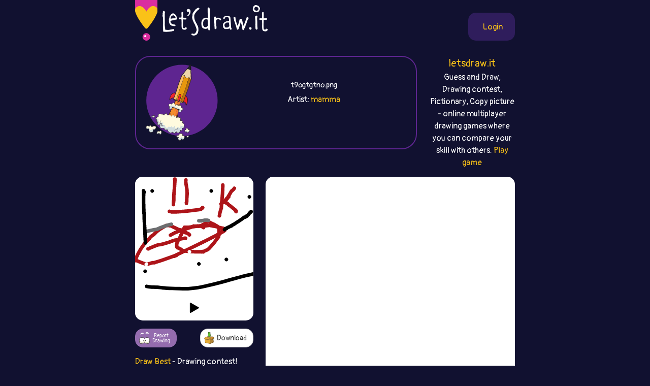

--- FILE ---
content_type: text/html;charset=UTF-8
request_url: https://best.letsdraw.it/drawing/t9ogtgtno/General_ham
body_size: 12759
content:
<!DOCTYPE html>
<html xmlns="http://www.w3.org/1999/xhtml" lang="en"><head id="j_idt4">
        <meta charset="UTF-8" />
<!-- Google Tag Manager -->
<script>
//<![CDATA[
    (function(w,d,s,l,i){w[l]=w[l]||[];w[l].push({'gtm.start':
new Date().getTime(),event:'gtm.js'});var f=d.getElementsByTagName(s)[0],
j=d.createElement(s),dl=l!='dataLayer'?'&l='+l:'';j.async=true;j.src=
'https://www.googletagmanager.com/gtm.js?id='+i+dl;f.parentNode.insertBefore(j,f);
})(window,document,'script','dataLayer','GTM-54726S2');

function gaTrack(category, action, label) {
    dataLayer.push({'event': 'GAEvent', 'eventCategory': category, 'eventAction': action, 'eventLabel': label, 'eventValue': '1'});
}
//]]>
</script>
<!-- End Google Tag Manager -->  
        <meta name="viewport" content="width=device-width, initial-scale=1" />
        <link rel="apple-touch-icon" sizes="180x180" href="/apple-touch-icon.png" />
        <link rel="icon" type="image/png" sizes="32x32" href="/favicon-32x32.png" />
        <link rel="icon" type="image/png" sizes="16x16" href="/favicon-16x16.png" />
        <link rel="manifest" href="/site.webmanifest" />
        <link rel="mask-icon" href="/safari-pinned-tab.svg" color="#d82e9f" />
        <meta name="msapplication-TileColor" content="#2b5797" />
        <meta name="theme-color" content="#ffffff" />
        <meta property="og:image" content="http://best.letsdraw.it/drawing/t9ogtgtno.png" />
        <meta property="twitter:image" content="http://best.letsdraw.it/drawing/t9ogtgtno.png" />        

        
        <link href="https://cdn.jsdelivr.net/npm/bootstrap@5.0.0-beta2/dist/css/bootstrap.min.css" rel="stylesheet" integrity="sha384-BmbxuPwQa2lc/FVzBcNJ7UAyJxM6wuqIj61tLrc4wSX0szH/Ev+nYRRuWlolflfl" crossorigin="anonymous" />
        <link type="text/css" rel="stylesheet" href="/resources/dist-styles.css?v=3h1ofp8" />   
        <link type="text/css" rel="stylesheet" href="/resources/dist-scripts.css?v=3h1ofp8" />

        <!--facebook-->
        <meta property="og:title" content=" (General) - Draw Best (drawing game) / LetsDrawIt" />
        <meta property="og:type" content="website" />
        <meta property="og:site_name" content="LetsDraw.it" />
        <meta property="og:url" content="http://best.letsdraw.it/drawing/t9ogtgtno/General_ham" />
        <meta property="og:description" content=" (General) Drawing contest! Multiplayer online drawing game. Players choose the word and then draw it and rate the others. Player with the best picture wins!" />

        <!--twitter-->
        <meta name="twitter:title" content=" (General) - Draw Best (drawing game) / LetsDrawIt" />
        <meta name="twitter:card" content="summary" />
        <meta name="twitter:site" content="LetsDraw.it" />
        <meta name="twitter:url" content="http://best.letsdraw.it/drawing/t9ogtgtno/General_ham" />
        <meta name="twitter:description" content=" (General) Drawing contest! Multiplayer online drawing game. Players choose the word and then draw it and rate the others. Player with the best picture wins!" />

        <meta name="description" content=" (General) Drawing contest! Multiplayer online drawing game. Players choose the word and then draw it and rate the others. Player with the best picture wins!" />
        <title> (General) - Draw Best (drawing game) / LetsDrawIt</title>

        <link rel="canonical" href="https://best.letsdraw.it/drawing/t9ogtgtno/General_ham" />

        <meta name="robots" content="noindex,follow" />
        <script async="async" src="https://pagead2.googlesyndication.com/pagead/js/adsbygoogle.js?client=ca-pub-2499166985342374" crossorigin="anonymous"></script></head><body>

    <!-- Google Tag Manager (noscript) -->
    <noscript><iframe src="https://www.googletagmanager.com/ns.html?id=GTM-54726S2" height="0" width="0" style="display:none;visibility:hidden"></iframe></noscript>
    <!-- End Google Tag Manager (noscript) -->

    <script>
        // <![CDATA[
        // AdBlockCheck v0.1
        !function(e,t){"function"==typeof define&&define.amd?define(t):"object"==typeof exports?module.exports=t:e.adblock=t()}(this,function(){"use strict";var e={},t=function(){var e=document.createElement("div");return e.id="adcontent",document.body.appendChild(e),e};return e.check=function(e,n){var o=t();setTimeout(function(){var t=0===o.offsetLeft&&0===o.offsetTop;e(t)},n||1e3)},e});
        // ]]>
    </script>
            <div class="layout">
                <div class="layout__center">
                    <main>
<form id="j_idt22" name="j_idt22" method="post" action="/drawing.xhtml" enctype="application/x-www-form-urlencoded">
<input type="hidden" name="j_idt22" value="j_idt22" />

        <nav class="nav">
            <a class="nav__logo" href="https://letsdraw.it/">
                <img src="/resources/images/logo.svg" alt="LetsDraw.It logo" />
                <img class="brand" src="/resources/images/letsdrawit.png" alt="LetsDraw.It brand" />
            </a>   

            <div class="nav__buttons">
                    <span id="login">
                        <a class="login" href="#profile">
                            <span>Login</span>
                        </a>
                    </span>
            </div>
        </nav><input type="hidden" name="javax.faces.ViewState" id="j_id1:javax.faces.ViewState:0" value="-3651526317890592384:3183090688358366224" autocomplete="off" />
</form> 

        <div class="row">
            <div class="col-md-9">
                <div class="box box-best">
                    <div class="box__img d-none d-sm-block">
                        <img src="/resources/images/best.svg" alt="best" />
                    </div>
                    <div class="box__content">
                            <h1>
                                <a href="/">
                                    
                                </a>
                                <small>t9ogtgtno.png</small>
                            </h1>
                        <p>
                                Artist: <a href="https://letsdraw.it/p/gosknk598/mamma/best">mamma</a>
                        </p>
                    </div>
                </div>
            </div>
            <div class="col-md-3 text-center d-none d-md-block">
                <p class="lead mb-0">
                    <a href="https://letsdraw.it/">letsdraw.it</a>
                </p>
                <p>
                    Guess and Draw, Drawing contest, Pictionary, Copy picture - online multiplayer drawing games where you can compare your skill with others.
                    <a href="/">Play game</a>
                </p>
            </div>
        </div>

        <script>
            const svgPlayerReducerState = {
                drawingDataInfo: {"canvasHeight":400,"canvasWidth":400,"hash":"t9ogtgtno","sketchActionList":[{"actionTypeId":1,"msEnd":5351,"msStart":4835,"sketchPathData":{"no":0,"pathData":"M232,172c0.000,0.000 -3.000,-2.000 -3,-2","strokeColor":"#AD1419","strokeWidth":12,"totalLength":3.605551242828369}},{"actionTypeId":1,"msEnd":5867,"msStart":5352,"sketchPathData":{"no":0,"pathData":"M229,170c-1.152,-0.989 -2.533,-2.461 -4,-3c-1.467,-0.539 -3.020,-0.144 -4,0c-0.980,0.144 -1.387,0.039 -2,0c-0.613,-0.039 -1.430,-0.010 -2,0c-0.570,0.010 -0.892,0.003 -1,0c-0.108,-0.003 -0.003,-0.002 0,0c0.003,0.002 -0.095,0.006 0,0c0.095,-0.006 0.384,-0.022 0,0c-0.384,0.022 -1.439,0.083 -2,0c-0.561,-0.083 -0.626,-0.309 -3,0c-2.374,0.309 -7.057,1.153 -13,2c-5.943,0.847 -13.148,1.695 -18,2c-4.852,0.305 -7.352,0.066 -9,0c-1.648,-0.066 -2.444,0.041 -3,0c-0.556,-0.041 -0.873,-0.230 -1,0c-0.127,0.230 -0.063,0.879 0,1c0.063,0.121 0.126,-0.286 0,0c-0.126,0.286 -0.440,1.265 -1,2c-0.560,0.735 -1.365,1.226 -2,2c-0.635,0.774 -1.101,1.831 -2,4c-0.899,2.169 -2.230,5.449 -3,7c-0.770,1.551 -0.980,1.374 -1,2c-0.020,0.626 0.149,2.054 0,3c-0.149,0.946 -0.617,1.408 -1,2c-0.383,0.592 -0.681,1.312 -1,2c-0.319,0.688 -0.660,1.344 -1,2","strokeColor":"#AD1419","strokeWidth":12,"totalLength":94.51148986816406}},{"actionTypeId":1,"msEnd":6435,"msStart":5918,"sketchPathData":{"no":1,"pathData":"M155,198c-2.194,4.736 -1.180,3.074 -1,3c0.180,-0.074 -0.474,1.438 -2,4c-1.526,2.562 -3.926,6.174 -5,8c-1.074,1.826 -0.824,1.866 -1,2c-0.176,0.134 -0.779,0.361 -1,1c-0.221,0.639 -0.061,1.689 0,2c0.061,0.311 0.024,-0.116 0,0c-0.024,0.116 -0.035,0.776 0,1c0.035,0.224 0.115,0.012 0,0c-0.115,-0.012 -0.425,0.176 -1,1c-0.575,0.824 -1.416,2.284 -2,4c-0.584,1.716 -0.910,3.687 -1,6c-0.090,2.313 0.058,4.969 0,6c-0.058,1.031 -0.321,0.436 0,1c0.321,0.564 1.227,2.286 2,3c0.773,0.714 1.415,0.419 3,1c1.585,0.581 4.113,2.036 6,3c1.887,0.964 3.132,1.435 4,2c0.868,0.565 1.359,1.223 2,2c0.641,0.777 1.431,1.674 2,2c0.569,0.326 0.916,0.080 1,0c0.084,-0.080 -0.096,0.007 0,0c0.096,-0.007 0.467,-0.107 1,0c0.533,0.107 1.229,0.421 5,1c3.771,0.579 10.618,1.423 18,2c7.382,0.577 15.298,0.887 21,1c5.702,0.113 9.189,0.031 12,0c2.811,-0.031 4.946,-0.009 6,0c1.054,0.009 1.027,0.004 1,0","strokeColor":"#AD1419","strokeWidth":12,"totalLength":133.61720275878906}},{"actionTypeId":1,"msEnd":6906,"msStart":6385,"sketchPathData":{"no":2,"pathData":"M225,254c10.718,0.682 5.012,0.387 3,0c-2.012,-0.387 -0.332,-0.866 1,-1c1.332,-0.134 2.315,0.076 3,0c0.685,-0.076 1.071,-0.437 2,-1c0.929,-0.563 2.402,-1.329 4,-2c1.598,-0.671 3.323,-1.248 5,-2c1.677,-0.752 3.306,-1.678 5,-3c1.694,-1.322 3.453,-3.040 7,-7c3.547,-3.960 8.883,-10.162 12,-14c3.117,-3.838 4.016,-5.312 6,-8c1.984,-2.688 5.054,-6.591 7,-9c1.946,-2.409 2.770,-3.323 3,-4c0.230,-0.677 -0.134,-1.116 0,-2c0.134,-0.884 0.764,-2.215 1,-3c0.236,-0.785 0.077,-1.026 0,-2c-0.077,-0.974 -0.073,-2.682 0,-6c0.073,-3.318 0.216,-8.247 0,-11c-0.216,-2.753 -0.792,-3.330 -1,-4c-0.208,-0.670 -0.048,-1.434 0,-2c0.048,-0.566 -0.017,-0.933 0,-1c0.017,-0.067 0.117,0.167 0,0c-0.117,-0.167 -0.449,-0.736 -1,-1c-0.551,-0.264 -1.319,-0.222 -2,-1c-0.681,-0.778 -1.273,-2.377 -2,-3c-0.727,-0.623 -1.588,-0.272 -3,-1c-1.412,-0.728 -3.375,-2.536 -6,-4c-2.625,-1.464 -5.913,-2.586 -9,-4c-3.087,-1.414 -5.972,-3.121 -8,-4c-2.028,-0.879 -3.200,-0.929 -4,-1c-0.800,-0.071 -1.229,-0.163 -2,0c-0.771,0.163 -1.886,0.582 -3,1","strokeColor":"#AD1419","strokeWidth":12,"totalLength":165.9842987060547}},{"actionTypeId":1,"msEnd":7371,"msStart":6908,"sketchPathData":{"no":3,"pathData":"M243,154c-1.510,0.177 -0.786,0.621 -1,1c-0.214,0.379 -1.365,0.693 -2,1c-0.635,0.307 -0.752,0.607 -1,1c-0.248,0.393 -0.625,0.878 -1,1c-0.375,0.122 -0.747,-0.121 -1,0c-0.253,0.121 -0.386,0.606 -1,1c-0.614,0.394 -1.709,0.698 -2,1c-0.291,0.302 0.223,0.603 0,1c-0.223,0.397 -1.184,0.891 -2,1c-0.816,0.109 -1.487,-0.167 -2,0c-0.513,0.167 -0.869,0.777 -1,1c-0.131,0.223 -0.038,0.059 0,0c0.038,-0.059 0.021,-0.013 0,0c-0.021,0.013 -0.047,-0.007 0,0c0.047,0.007 0.167,0.039 0,0c-0.167,-0.039 -0.622,-0.150 -1,0c-0.378,0.150 -0.678,0.562 -1,1c-0.322,0.438 -0.664,0.902 -1,1c-0.336,0.098 -0.664,-0.170 -1,0c-0.336,0.170 -0.678,0.778 -1,1c-0.322,0.222 -0.622,0.060 -1,0c-0.378,-0.060 -0.832,-0.016 -1,0c-0.168,0.016 -0.048,0.005 0,0c0.048,-0.005 0.024,-0.002 0,0","strokeColor":"#AD1419","strokeWidth":12,"totalLength":27.498289108276367}},{"actionTypeId":1,"msEnd":10666,"msStart":10160,"sketchPathData":{"no":5,"pathData":"M184,197c0.241,-0.334 0.482,-0.668 0,-1c-0.482,-0.332 -1.686,-0.662 -2,-1c-0.314,-0.338 0.262,-0.683 0,-1c-0.262,-0.317 -1.361,-0.606 -2,-1c-0.639,-0.394 -0.818,-0.893 -1,-1c-0.182,-0.107 -0.367,0.178 -1,0c-0.633,-0.178 -1.714,-0.818 -2,-1c-0.286,-0.182 0.222,0.096 0,0c-0.222,-0.096 -1.175,-0.564 -2,-1c-0.825,-0.436 -1.521,-0.839 -2,-1c-0.479,-0.161 -0.739,-0.081 -1,0","strokeColor":"#AD1419","strokeWidth":12,"totalLength":17.263965606689453}},{"actionTypeId":1,"msEnd":11185,"msStart":10667,"sketchPathData":{"no":5,"pathData":"M171,189c-2.209,-1.249 -1.231,-0.372 -1,0c0.231,0.372 -0.285,0.240 -1,0c-0.715,-0.240 -1.631,-0.586 -2,-1c-0.369,-0.414 -0.193,-0.896 0,-1c0.193,-0.104 0.403,0.168 0,0c-0.403,-0.168 -1.417,-0.777 -2,-1c-0.583,-0.223 -0.734,-0.060 -1,0c-0.266,0.060 -0.646,0.016 -1,0c-0.354,-0.016 -0.683,-0.004 -1,0c-0.317,0.004 -0.623,-0.002 -1,0c-0.377,0.002 -0.823,0.010 -1,0c-0.177,-0.010 -0.083,-0.039 0,0c0.083,0.039 0.156,0.146 0,0c-0.156,-0.146 -0.539,-0.545 -1,-1c-0.461,-0.455 -0.998,-0.967 -1,-1c-0.002,-0.033 0.533,0.412 0,0c-0.533,-0.412 -2.132,-1.680 -3,-2c-0.868,-0.320 -1.004,0.306 -1,0c0.004,-0.306 0.146,-1.546 0,-2c-0.146,-0.454 -0.582,-0.121 -1,0c-0.418,0.121 -0.817,0.029 -1,0c-0.183,-0.029 -0.148,0.003 0,0c0.148,-0.003 0.411,-0.042 0,0c-0.411,0.042 -1.495,0.165 -2,0c-0.505,-0.165 -0.430,-0.619 -1,-1c-0.570,-0.381 -1.785,-0.691 -3,-1","strokeColor":"#AD1419","strokeWidth":12,"totalLength":34.8765869140625}},{"actionTypeId":1,"msEnd":11700,"msStart":11184,"sketchPathData":{"no":6,"pathData":"M146,178c-4.807,-2.199 -4.326,-2.197 -6,-3c-1.674,-0.803 -5.505,-2.411 -9,-4c-3.495,-1.589 -6.653,-3.158 -8,-4c-1.347,-0.842 -0.881,-0.958 -1,-1c-0.119,-0.042 -0.823,-0.010 -1,0c-0.177,0.010 0.171,-0.001 0,0c-0.171,0.001 -0.862,0.014 -1,0c-0.138,-0.014 0.277,-0.056 0,0c-0.277,0.056 -1.247,0.211 -2,0c-0.753,-0.211 -1.289,-0.788 -2,-1c-0.711,-0.212 -1.596,-0.059 -2,0c-0.404,0.059 -0.326,0.023 -1,0c-0.674,-0.023 -2.099,-0.032 -3,0c-0.901,0.032 -1.277,0.106 -2,0c-0.723,-0.106 -1.791,-0.392 -3,0c-1.209,0.392 -2.558,1.464 -5,3c-2.442,1.536 -5.976,3.538 -10,6c-4.024,2.462 -8.538,5.384 -12,8c-3.462,2.616 -5.873,4.926 -8,7c-2.127,2.074 -3.970,3.911 -5,5c-1.030,1.089 -1.246,1.428 -2,2c-0.754,0.572 -2.047,1.375 -3,2c-0.953,0.625 -1.566,1.072 -3,2c-1.434,0.928 -3.688,2.338 -5,4c-1.312,1.662 -1.683,3.578 -5,7c-3.317,3.422 -9.580,8.350 -17,18c-7.420,9.650 -15.998,24.021 -21,34c-5.002,9.979 -6.429,15.565 -7,18c-0.571,2.435 -0.285,1.717 0,1","strokeColor":"#AD1419","strokeWidth":12,"totalLength":206.16273498535156}},{"actionTypeId":1,"msEnd":12304,"msStart":11699,"sketchPathData":{"no":7,"pathData":"M2,282c-1.095,3.161 -0.334,1.565 0,1c0.334,-0.565 0.241,-0.097 0,0c-0.241,0.097 -0.631,-0.175 0,0c0.631,0.175 2.281,0.797 3,1c0.719,0.203 0.507,-0.012 3,1c2.493,1.012 7.691,3.252 12,5c4.309,1.748 7.729,3.004 11,4c3.271,0.996 6.392,1.733 8,2c1.608,0.267 1.702,0.064 2,0c0.298,-0.064 0.802,0.012 1,0c0.198,-0.012 0.092,-0.110 0,0c-0.092,0.110 -0.170,0.428 1,0c1.170,-0.428 3.588,-1.603 5,-2c1.412,-0.397 1.817,-0.015 2,0c0.183,0.015 0.143,-0.336 2,-1c1.857,-0.664 5.609,-1.642 8,-2c2.391,-0.358 3.419,-0.097 4,0c0.581,0.097 0.714,0.031 1,0c0.286,-0.031 0.727,-0.028 1,0c0.273,0.028 0.380,0.082 0,0c-0.380,-0.082 -1.248,-0.299 1,-1c2.248,-0.701 7.611,-1.887 20,-6c12.389,-4.113 31.805,-11.154 40,-14c8.195,-2.846 5.168,-1.497 4,-1c-1.168,0.497 -0.477,0.142 0,0c0.477,-0.142 0.738,-0.071 1,0","strokeColor":"#AD1419","strokeWidth":12,"totalLength":148.256591796875}},{"actionTypeId":1,"msEnd":12819,"msStart":12306,"sketchPathData":{"no":8,"pathData":"M132,269c14.690,-4.676 6.415,-2.866 1,-1c-5.415,1.866 -7.970,3.787 25,-12c32.970,-15.787 101.465,-49.281 129,-64c27.535,-14.719 14.110,-10.662 10,-10c-4.110,0.662 1.096,-2.070 3,-3c1.904,-0.930 0.506,-0.057 0,0c-0.506,0.057 -0.121,-0.701 0,-1c0.121,-0.299 -0.023,-0.141 0,0c0.023,0.141 0.213,0.263 0,0c-0.213,-0.263 -0.828,-0.911 -1,-1c-0.172,-0.089 0.098,0.383 0,0c-0.098,-0.383 -0.566,-1.619 -1,-2c-0.434,-0.381 -0.835,0.094 -1,0c-0.165,-0.094 -0.094,-0.757 0,-1c0.094,-0.243 0.212,-0.065 0,0c-0.212,0.065 -0.753,0.019 -1,0c-0.247,-0.019 -0.201,-0.009 0,0c0.201,0.009 0.556,0.016 0,0c-0.556,-0.016 -2.022,-0.056 -2,0c0.022,0.056 1.533,0.208 -3,-1c-4.533,-1.208 -15.109,-3.778 -20,-5c-4.891,-1.222 -4.098,-1.098 -4,-1c0.098,0.098 -0.499,0.170 -2,0c-1.501,-0.170 -3.908,-0.582 -5,-1c-1.092,-0.418 -0.871,-0.843 -1,-1c-0.129,-0.157 -0.608,-0.045 -1,0c-0.392,0.045 -0.696,0.022 -1,0","strokeColor":"#AD1419","strokeWidth":12,"totalLength":283.32879638671875}},{"actionTypeId":1,"msEnd":13153,"msStart":12820,"sketchPathData":{"no":9,"pathData":"M257,165c-6.698,-1.552 -2.944,-0.431 -1,0c1.944,0.431 2.076,0.172 0,0c-2.076,-0.172 -6.362,-0.256 -9,0c-2.638,0.256 -3.630,0.853 -5,1c-1.370,0.147 -3.119,-0.157 -8,0c-4.881,0.157 -12.895,0.774 -18,1c-5.105,0.226 -7.301,0.060 -9,0c-1.699,-0.060 -2.901,-0.016 -4,0c-1.099,0.016 -2.095,0.003 -3,0c-0.905,-0.003 -1.719,0.005 -2,0c-0.281,-0.005 -0.030,-0.024 0,0c0.030,0.024 -0.161,0.091 0,0c0.161,-0.091 0.675,-0.341 0,0c-0.675,0.341 -2.540,1.273 -4,2c-1.460,0.727 -2.516,1.250 -11,4c-8.484,2.750 -24.398,7.727 -34,11c-9.602,3.273 -12.893,4.843 -17,7c-4.107,2.157 -9.031,4.902 -11,6c-1.969,1.098 -0.985,0.549 0,0","strokeColor":"#AD1419","strokeWidth":12,"totalLength":154.71339416503906}},{"actionTypeId":1,"msEnd":15176,"msStart":14671,"sketchPathData":{"no":11,"pathData":"M134,8c0.002,0.424 0.004,0.849 0,1c-0.004,0.151 -0.014,0.029 0,0c0.014,-0.029 0.051,0.034 0,0c-0.051,-0.034 -0.189,-0.165 0,0c0.189,0.165 0.706,0.628 1,0c0.294,-0.628 0.366,-2.346 0,3c-0.366,5.346 -1.170,17.757 -2,29c-0.830,11.243 -1.686,21.319 -2,25c-0.314,3.681 -0.084,0.966 0,0c0.084,-0.966 0.024,-0.182 0,0c-0.024,0.182 -0.010,-0.238 0,0c0.010,0.238 0.017,1.136 0,1c-0.017,-0.136 -0.057,-1.304 0,1c0.057,2.304 0.211,8.082 0,12c-0.211,3.918 -0.789,5.978 -1,7c-0.211,1.022 -0.057,1.006 0,1c0.057,-0.006 0.016,-0.002 0,0c-0.016,0.002 -0.008,0.001 0,0","strokeColor":"#AD1419","strokeWidth":12,"totalLength":89.49012756347656}},{"actionTypeId":1,"msEnd":15307,"msStart":15178,"sketchPathData":{"no":11,"pathData":"M130,88c-0.619,12.360 -0.166,3.260 0,0c0.166,-3.260 0.044,-0.679 0,0c-0.044,0.679 -0.012,-0.542 0,-1c0.012,-0.458 0.003,-0.151 0,0c-0.003,0.151 -0.001,0.146 0,0c0.001,-0.146 0.000,-0.431 0,-1c-0.000,-0.569 -0.000,-1.420 0,-2c0.000,-0.580 0.000,-0.887 0,-1c-0.000,-0.113 -0.000,-0.032 0,0c0.000,0.032 0.000,0.016 0,0","strokeColor":"#AD1419","strokeWidth":12,"totalLength":22.09122657775879}},{"actionTypeId":1,"msEnd":16766,"msStart":16253,"sketchPathData":{"no":13,"pathData":"M172,11c0.001,0.424 0.001,0.847 0,1c-0.001,0.153 -0.005,0.035 0,0c0.005,-0.035 0.017,0.012 0,0c-0.017,-0.012 -0.065,-0.082 0,0c0.065,0.082 0.242,0.315 0,1c-0.242,0.685 -0.902,1.823 0,8c0.902,6.177 3.366,17.393 4,28c0.634,10.607 -0.562,20.603 -1,25c-0.438,4.397 -0.118,3.193 0,3c0.118,-0.193 0.032,0.625 0,1c-0.032,0.375 -0.011,0.308 0,0c0.011,-0.308 0.013,-0.856 0,0c-0.013,0.856 -0.042,3.115 0,4c0.042,0.885 0.155,0.396 0,1c-0.155,0.604 -0.577,2.302 -1,4","strokeColor":"#AD1419","strokeWidth":12,"totalLength":79.09033203125}},{"actionTypeId":1,"msEnd":16878,"msStart":16765,"sketchPathData":{"no":13,"pathData":"M174,87c-0.309,5.822 -0.083,1.378 0,0c0.083,-1.378 0.022,0.310 0,1c-0.022,0.690 -0.006,0.381 0,0c0.006,-0.381 0.002,-0.833 0,-1c-0.002,-0.167 -0.000,-0.048 0,0c0.000,0.048 0.000,0.024 0,0","strokeColor":"#AD1419","strokeWidth":12,"totalLength":9.954181671142578}},{"actionTypeId":1,"msEnd":18981,"msStart":18473,"sketchPathData":{"no":15,"pathData":"M116,117c1.496,0.415 2.991,0.829 4,1c1.009,0.171 1.530,0.098 2,0c0.470,-0.098 0.887,-0.222 1,0c0.113,0.222 -0.078,0.791 0,1c0.078,0.209 0.426,0.057 1,0c0.574,-0.057 1.375,-0.018 2,0c0.625,0.018 1.073,0.014 3,0c1.927,-0.014 5.334,-0.038 7,0c1.666,0.038 1.592,0.137 4,0c2.408,-0.137 7.299,-0.510 14,-1c6.701,-0.490 15.211,-1.098 24,-2c8.789,-0.902 17.856,-2.098 25,-3c7.144,-0.902 12.363,-1.508 15,-2c2.637,-0.492 2.692,-0.868 3,-1c0.308,-0.132 0.871,-0.021 1,0c0.129,0.021 -0.174,-0.050 0,0c0.174,0.050 0.825,0.221 1,0c0.175,-0.221 -0.126,-0.833 0,-1c0.126,-0.167 0.677,0.110 1,0c0.323,-0.110 0.416,-0.607 1,-1c0.584,-0.393 1.657,-0.683 2,-1c0.343,-0.317 -0.045,-0.662 0,-1c0.045,-0.338 0.522,-0.669 1,-1","strokeColor":"#AD1419","strokeWidth":12,"totalLength":117.34501647949219}},{"actionTypeId":1,"msEnd":19019,"msStart":18981,"sketchPathData":{"no":15,"pathData":"M228,105c1.548,-0.929 0.417,-0.250 0,0c-0.417,0.250 -0.119,0.071 0,0c0.119,-0.071 0.060,-0.036 0,0","strokeColor":"#AD1419","strokeWidth":12,"totalLength":2.5045735836029053}},{"actionTypeId":1,"msEnd":22263,"msStart":21642,"sketchPathData":{"no":17,"pathData":"M297,28c-0.113,8.286 -0.226,16.573 -1,28c-0.774,11.427 -2.207,25.995 -3,35c-0.793,9.005 -0.944,12.446 -1,14c-0.056,1.554 -0.015,1.220 0,1c0.015,-0.220 0.004,-0.325 0,0c-0.004,0.325 -0.001,1.082 0,1c0.001,-0.082 0.000,-1.003 -1,2c-1.000,3.003 -3.000,9.929 -4,14c-1.000,4.071 -1.000,5.287 -1,6c-0.000,0.713 -0.000,0.923 0,1c0.000,0.077 0.000,0.022 0,0c-0.000,-0.022 -0.000,-0.011 0,0","strokeColor":"#AD1419","strokeWidth":12,"totalLength":104.39385223388672}},{"actionTypeId":1,"msEnd":22264,"msStart":22258,"sketchPathData":{"no":17,"pathData":"M286,130c-1.000,4.167 -0.500,2.083 0,0","strokeColor":"#AD1419","strokeWidth":12,"totalLength":4.948025226593018}},{"actionTypeId":1,"msEnd":23405,"msStart":22998,"sketchPathData":{"no":19,"pathData":"M336,39c-1.106,1.619 -2.212,3.238 -4,5c-1.788,1.762 -4.259,3.667 -5,4c-0.741,0.333 0.246,-0.905 -2,3c-2.246,3.905 -7.726,12.954 -10,17c-2.274,4.046 -1.343,3.089 -1,3c0.343,-0.089 0.098,0.689 0,1c-0.098,0.311 -0.049,0.156 0,0","strokeColor":"#AD1419","strokeWidth":12,"totalLength":41.81375503540039}},{"actionTypeId":1,"msEnd":24788,"msStart":24089,"sketchPathData":{"no":20,"pathData":"M317,67c0.000,0.000 0.100,0.100 0.10000000000002274,0.09999999999999432","strokeColor":"#AD1419","strokeWidth":12,"totalLength":0.14142459630966187}},{"actionTypeId":1,"msEnd":25293,"msStart":24789,"sketchPathData":{"no":20,"pathData":"M317.1,67.1c-0.233,0.009 -0.867,-0.018 -1.1000000000000227,-0.09999999999999432c-0.233,-0.082 -0.066,-0.218 0,0c0.066,0.218 0.032,0.789 0,1c-0.032,0.211 -0.061,0.060 0,0c0.061,-0.060 0.213,-0.030 0,0c-0.213,0.030 -0.790,0.060 -1,0c-0.210,-0.060 -0.053,-0.211 0,0c0.053,0.211 0.001,0.784 0,1c-0.001,0.216 0.048,0.075 0,0c-0.048,-0.075 -0.194,-0.084 0,0c0.194,0.084 0.728,0.261 0,1c-0.728,0.739 -2.717,2.040 -4,3c-1.283,0.960 -1.860,1.578 -2,2c-0.140,0.422 0.158,0.649 0,1c-0.158,0.351 -0.773,0.825 -1,1c-0.227,0.175 -0.065,0.050 0,0c0.065,-0.050 0.032,-0.025 0,0","strokeColor":"#AD1419","strokeWidth":12,"totalLength":17.750019073486328}},{"actionTypeId":1,"msEnd":25817,"msStart":25296,"sketchPathData":{"no":21,"pathData":"M308,77c-1.408,1.548 -0.377,0.467 0,0c0.377,-0.467 0.101,-0.321 0,0c-0.101,0.321 -0.027,0.818 0,1c0.027,0.182 0.007,0.048 0,0c-0.007,-0.048 -0.002,-0.009 0,0c0.002,0.009 0.001,-0.012 0,0c-0.001,0.012 -0.000,0.056 0,0c0.000,-0.056 0.000,-0.211 0,0c-0.000,0.211 -0.000,0.789 0,1c0.000,0.211 0.000,0.057 0,0c-0.000,-0.057 -0.000,-0.015 0,0c0.000,0.015 0.000,0.004 0,0c-0.000,-0.004 -0.000,-0.001 0,0c0.000,0.001 0.000,0.001 0,0","strokeColor":"#AD1419","strokeWidth":12,"totalLength":5.697052001953125}},{"actionTypeId":1,"msEnd":26336,"msStart":25815,"sketchPathData":{"no":22,"pathData":"M308,79c-0.226,0.309 -0.792,0.083 -1,0c-0.208,-0.083 -0.057,-0.022 0,0c0.057,0.022 0.020,0.004 0,0c-0.020,-0.004 -0.021,0.006 0,0c0.021,-0.006 0.066,-0.029 0,0c-0.066,0.029 -0.242,0.109 0,0c0.242,-0.109 0.903,-0.407 -1,1c-1.903,1.407 -6.370,4.521 -9,7c-2.630,2.479 -3.423,4.325 -4,5c-0.577,0.675 -0.939,0.181 -1,0c-0.061,-0.181 0.179,-0.049 0,0c-0.179,0.049 -0.776,0.014 -1,0c-0.224,-0.014 -0.074,-0.007 0,0c0.074,0.007 0.072,0.016 0,0c-0.072,-0.016 -0.215,-0.056 0,0c0.215,0.056 0.789,0.207 1,0c0.211,-0.207 0.061,-0.772 0,-1c-0.061,-0.228 -0.031,-0.117 0,0c0.031,0.117 0.064,0.241 0,0c-0.064,-0.241 -0.223,-0.848 0,-1c0.223,-0.152 0.829,0.152 1,0c0.171,-0.152 -0.094,-0.758 0,-1c0.094,-0.242 0.547,-0.120 1,0c0.453,0.120 0.905,0.238 1,0c0.095,-0.238 -0.167,-0.833 0,-1c0.167,-0.167 0.762,0.095 1,0c0.238,-0.095 0.119,-0.548 0,-1","strokeColor":"#AD1419","strokeWidth":12,"totalLength":35.71757888793945}},{"actionTypeId":1,"msEnd":26850,"msStart":26338,"sketchPathData":{"no":23,"pathData":"M296,87c0.869,-0.774 1.543,-0.207 2,0c0.457,0.207 0.699,0.056 1,0c0.301,-0.056 0.661,-0.016 1,0c0.339,0.016 0.657,0.007 1,0c0.343,-0.007 0.712,-0.012 1,0c0.288,0.012 0.496,0.041 1,0c0.504,-0.041 1.305,-0.152 2,0c0.695,0.152 1.285,0.565 2,1c0.715,0.435 1.554,0.890 2,1c0.446,0.110 0.499,-0.127 1,0c0.501,0.127 1.448,0.616 2,1c0.552,0.384 0.707,0.662 1,1c0.293,0.338 0.722,0.735 1,1c0.278,0.265 0.405,0.398 1,1c0.595,0.602 1.657,1.671 2,2c0.343,0.329 -0.035,-0.083 0,0c0.035,0.083 0.482,0.663 1,1c0.518,0.337 1.108,0.433 2,1c0.892,0.567 2.085,1.606 5,4c2.915,2.394 7.552,6.144 10,8c2.448,1.856 2.709,1.818 3,2c0.291,0.182 0.614,0.585 1,1c0.386,0.415 0.835,0.844 1,1c0.165,0.156 0.044,0.041 0,0c-0.044,-0.041 -0.012,-0.007 0,0c0.012,0.007 0.003,-0.012 0,0c-0.003,0.012 -0.001,0.055 0,0c0.001,-0.055 0.000,-0.207 0,0c-0.000,0.207 -0.000,0.773 0,1c0.000,0.227 0.000,0.113 0,0","strokeColor":"#AD1419","strokeWidth":12,"totalLength":55.61860275268555}},{"actionTypeId":1,"msEnd":27123,"msStart":26858,"sketchPathData":{"no":24,"pathData":"M340,114c4.332,3.713 1.161,0.995 0,0c-1.161,-0.995 -0.311,-0.267 0,0c0.311,0.267 0.082,0.075 0,0c-0.082,-0.075 -0.018,-0.031 0,0c0.018,0.031 -0.010,0.051 0,0c0.010,-0.051 0.059,-0.172 0,0c-0.059,0.172 -0.226,0.638 0,1c0.226,0.362 0.845,0.619 1,1c0.155,0.381 -0.155,0.887 0,1c0.155,0.113 0.773,-0.166 1,0c0.227,0.166 0.061,0.775 0,1c-0.061,0.225 -0.017,0.064 0,0c0.017,-0.064 0.009,-0.032 0,0","strokeColor":"#AD1419","strokeWidth":12,"totalLength":14.042975425720215}},{"actionTypeId":1,"msEnd":31883,"msStart":31376,"sketchPathData":{"no":26,"pathData":"M44,244c-0.009,-0.000 -0.018,-0.000 0,0c0.018,0.000 0.062,0.000 0,0c-0.062,-0.000 -0.229,-0.001 0,0c0.229,0.001 0.853,0.005 1,0c0.147,-0.005 -0.183,-0.017 0,0c0.183,0.017 0.880,0.063 1,0c0.120,-0.063 -0.335,-0.236 1,-1c1.335,-0.764 4.461,-2.118 9,-4c4.539,-1.882 10.492,-4.292 15,-6c4.508,-1.708 7.572,-2.713 9,-3c1.428,-0.287 1.222,0.143 3,0c1.778,-0.143 5.541,-0.859 10,-2c4.459,-1.141 9.614,-2.709 14,-4c4.386,-1.291 8.004,-2.306 10,-3c1.996,-0.694 2.370,-1.065 2,-1c-0.370,0.065 -1.485,0.568 0,0c1.485,-0.568 5.569,-2.205 8,-3c2.431,-0.795 3.209,-0.748 4,-1c0.791,-0.252 1.596,-0.802 2,-1c0.404,-0.198 0.407,-0.043 1,0c0.593,0.043 1.775,-0.027 2,0c0.225,0.027 -0.507,0.151 0,0c0.507,-0.151 2.254,-0.575 4,-1","strokeColor":"#AD1419","strokeWidth":12,"totalLength":104.37700653076172}},{"actionTypeId":1,"msEnd":32200,"msStart":31884,"sketchPathData":{"no":26,"pathData":"M140,214c10.925,-3.154 8.237,-3.041 8,-3c-0.237,0.041 1.976,0.008 3,0c1.024,-0.008 0.857,0.009 1,0c0.143,-0.009 0.595,-0.045 1,0c0.405,0.045 0.764,0.170 1,0c0.236,-0.170 0.349,-0.634 2,-1c1.651,-0.366 4.838,-0.634 7,-1c2.162,-0.366 3.297,-0.830 4,-1c0.703,-0.170 0.973,-0.046 1,0c0.027,0.046 -0.190,0.012 0,0c0.190,-0.012 0.786,-0.003 1,0c0.214,0.003 0.047,0.001 0,0c-0.047,-0.001 0.026,-0.000 0,0c-0.026,0.000 -0.151,0.000 0,0c0.151,-0.000 0.576,-0.000 1,0c0.424,0.000 0.845,0.000 1,0c0.155,-0.000 0.044,-0.000 0,0c-0.044,0.000 -0.022,0.000 0,0","strokeColor":"#AD1419","strokeWidth":12,"totalLength":33.84925079345703}},{"actionTypeId":1,"msEnd":36779,"msStart":36310,"sketchPathData":{"no":28,"pathData":"M38,185c-0.116,0.008 -0.232,0.016 0,0c0.232,-0.016 0.812,-0.057 5,-1c4.188,-0.943 11.984,-2.787 18,-4c6.016,-1.213 10.252,-1.793 12,-2c1.748,-0.207 1.007,-0.041 1,0c-0.007,0.041 0.720,-0.043 1,0c0.280,0.043 0.113,0.214 0,0c-0.113,-0.214 -0.173,-0.813 0,-1c0.173,-0.187 0.580,0.037 1,0c0.420,-0.037 0.855,-0.336 2,-1c1.145,-0.664 3.000,-1.695 9,-4c6.000,-2.305 16.144,-5.886 23,-8c6.856,-2.114 10.423,-2.761 12,-3c1.577,-0.239 1.165,-0.068 1,0c-0.165,0.068 -0.082,0.034 0,0","strokeColor":"#6D6E70","strokeWidth":12,"totalLength":91.24060821533203}},{"actionTypeId":1,"msEnd":38596,"msStart":38080,"sketchPathData":{"no":29,"pathData":"M216,149c-0.091,0.000 -0.182,0.000 0,0c0.182,0.000 0.636,0.000 1,0c0.364,0.000 0.636,0.000 1,0c0.364,0.000 0.818,0.000 2,0c1.182,0.000 3.091,0.000 5,0","strokeColor":"#6D6E70","strokeWidth":12,"totalLength":9.21014404296875}},{"actionTypeId":1,"msEnd":38936,"msStart":38596,"sketchPathData":{"no":29,"pathData":"M225,149c3.779,-0.453 8.725,-1.585 11,-2c2.275,-0.415 1.878,-0.111 2,0c0.122,0.111 0.764,0.030 1,0c0.236,-0.030 0.067,-0.008 0,0c-0.067,0.008 -0.032,0.002 0,0c0.032,-0.002 0.063,-0.000 0,0c-0.063,0.000 -0.219,-0.001 0,0c0.219,0.001 0.812,0.004 1,0c0.188,-0.004 -0.030,-0.015 0,0c0.030,0.015 0.308,0.057 1,0c0.692,-0.057 1.797,-0.211 3,0c1.203,0.211 2.504,0.789 3,1c0.496,0.211 0.185,0.057 0,0c-0.185,-0.057 -0.246,-0.015 0,0c0.246,0.015 0.797,0.004 1,0c0.203,-0.004 0.058,-0.001 0,0c-0.058,0.001 -0.029,0.001 0,0","strokeColor":"#6D6E70","strokeWidth":12,"totalLength":25.471515655517578}},{"actionTypeId":1,"msEnd":43704,"msStart":43554,"sketchPathData":{"no":31,"pathData":"M38,296c0.000,0.000 0.100,0.100 0.10000000000000142,0.10000000000002274","strokeColor":"#FFFFFF","strokeWidth":12,"totalLength":0.14142459630966187}},{"actionTypeId":1,"msEnd":45250,"msStart":45162,"sketchPathData":{"no":32,"pathData":"M184,254c0.000,0.000 0.100,0.100 0.09999999999999432,0.09999999999999432","strokeColor":"#FFFFFF","strokeWidth":12,"totalLength":0.14142999053001404}},{"actionTypeId":1,"msEnd":56398,"msStart":56077,"sketchPathData":{"no":33,"pathData":"M39,371c3.240,0.778 6.480,1.557 13,2c6.520,0.443 16.321,0.552 23,1c6.679,0.448 10.237,1.235 18,2c7.763,0.765 19.732,1.506 33,2c13.268,0.494 27.836,0.739 36,1c8.164,0.261 9.924,0.539 17,0c7.076,-0.539 19.468,-1.893 28,-3c8.532,-1.107 13.204,-1.967 27,-5c13.796,-3.033 36.714,-8.240 62,-15c25.286,-6.760 52.939,-15.074 77,-21c24.061,-5.926 44.531,-9.463 65,-13","strokeColor":"#000000","strokeWidth":12,"totalLength":405.947021484375}},{"actionTypeId":1,"msEnd":66165,"msStart":65600,"sketchPathData":{"no":34,"pathData":"M35,224c-0.611,-14.729 -1.222,-29.459 -2,-44c-0.778,-14.541 -1.724,-28.895 -2,-39c-0.276,-10.105 0.118,-15.962 0,-18c-0.118,-2.038 -0.750,-0.255 -1,0c-0.250,0.255 -0.120,-1.016 0,0c0.120,1.016 0.228,4.319 0,-1c-0.228,-5.319 -0.793,-19.259 -1,-31c-0.207,-11.741 -0.055,-21.281 0,-25c0.055,-3.719 0.015,-1.617 0,-1c-0.015,0.617 -0.004,-0.252 0,-1c0.004,-0.748 0.002,-1.374 0,-2","strokeColor":"#000000","strokeWidth":12,"totalLength":171.9947967529297}},{"actionTypeId":1,"msEnd":66335,"msStart":66165,"sketchPathData":{"no":34,"pathData":"M29,62c-0.928,-26.194 -0.249,-10.679 0,-6c0.249,4.679 0.067,-1.478 0,-4c-0.067,-2.522 -0.019,-1.407 0,-1c0.019,0.407 0.009,0.108 0,0c-0.009,-0.108 -0.018,-0.025 0,0c0.018,0.025 0.061,-0.007 0,0c-0.061,0.007 -0.226,0.054 0,0c0.226,-0.054 0.844,-0.210 1,0c0.156,0.210 -0.150,0.787 0,1c0.150,0.213 0.757,0.061 1,0c0.243,-0.061 0.121,-0.030 0,0","strokeColor":"#000000","strokeWidth":12,"totalLength":37.5328369140625}},{"actionTypeId":1,"msEnd":68215,"msStart":67700,"sketchPathData":{"no":36,"pathData":"M303,179c0.301,-0.303 0.602,-0.607 1,-1c0.398,-0.393 0.894,-0.876 1,-1c0.106,-0.124 -0.179,0.110 0,0c0.179,-0.110 0.821,-0.566 1,-1c0.179,-0.434 -0.105,-0.848 0,-1c0.105,-0.152 0.601,-0.044 1,0c0.399,0.044 0.703,0.023 1,0c0.297,-0.023 0.587,-0.047 1,0c0.413,0.047 0.948,0.165 1,0c0.052,-0.165 -0.378,-0.613 0,-1c0.378,-0.387 1.565,-0.712 2,-1c0.435,-0.288 0.117,-0.539 1,-1c0.883,-0.461 2.967,-1.132 5,-2c2.033,-0.868 4.017,-1.934 6,-3","strokeColor":"#000000","strokeWidth":12,"totalLength":26.42397689819336}},{"actionTypeId":1,"msEnd":68729,"msStart":68214,"sketchPathData":{"no":36,"pathData":"M324,167c3.924,-2.023 3.234,-1.080 3,-1c-0.234,0.080 -0.013,-0.704 0,-1c0.013,-0.296 -0.183,-0.104 0,0c0.183,0.104 0.744,0.120 1,0c0.256,-0.120 0.206,-0.377 1,-1c0.794,-0.623 2.431,-1.611 3,-2c0.569,-0.389 0.072,-0.179 0,0c-0.072,0.179 0.283,0.328 1,0c0.717,-0.328 1.795,-1.132 3,-2c1.205,-0.868 2.536,-1.801 6,-4c3.464,-2.199 9.062,-5.665 14,-9c4.938,-3.335 9.218,-6.540 11,-8c1.782,-1.460 1.067,-1.175 1,-1c-0.067,0.175 0.513,0.241 1,0c0.487,-0.241 0.880,-0.789 1,-1c0.120,-0.211 -0.032,-0.085 0,0c0.032,0.085 0.247,0.128 1,0c0.753,-0.128 2.044,-0.427 3,-1c0.956,-0.573 1.576,-1.422 2,-2c0.424,-0.578 0.653,-0.887 1,-1c0.347,-0.113 0.811,-0.030 1,0c0.189,0.030 0.104,0.007 0,0c-0.104,-0.007 -0.227,0.001 0,0c0.227,-0.001 0.802,-0.012 1,0c0.198,0.012 0.017,0.048 0,0c-0.017,-0.048 0.128,-0.180 0,0c-0.128,0.180 -0.529,0.673 1,-1c1.529,-1.673 4.987,-5.510 7,-8c2.013,-2.490 2.580,-3.632 3,-4c0.420,-0.368 0.691,0.038 1,0c0.309,-0.038 0.654,-0.519 1,-1","strokeColor":"#000000","strokeWidth":12,"totalLength":90.44605255126953}},{"actionTypeId":1,"msEnd":68993,"msStart":68729,"sketchPathData":{"no":37,"pathData":"M392,119c2.012,-2.167 0.542,-0.583 0,0c-0.542,0.583 -0.155,0.167 0,0c0.155,-0.167 0.077,-0.083 0,0","strokeColor":"#000000","strokeWidth":12,"totalLength":4.102176666259766}},{"actionTypeId":1,"msEnd":76821,"msStart":76762,"sketchPathData":{"no":39,"pathData":"M216,295c0.000,0.000 0.100,0.100 0.09999999999999432,0.10000000000002274","strokeColor":"#000000","strokeWidth":12,"totalLength":0.14142999053001404}},{"actionTypeId":1,"msEnd":77575,"msStart":77500,"sketchPathData":{"no":40,"pathData":"M309,280c0.000,0.000 0.100,0.100 0.10000000000002274,0.10000000000002274","strokeColor":"#000000","strokeWidth":12,"totalLength":0.14142999053001404}},{"actionTypeId":1,"msEnd":78832,"msStart":78710,"sketchPathData":{"no":41,"pathData":"M34,320c0.000,0.000 0.100,0.100 0.10000000000000142,0.10000000000002274","strokeColor":"#000000","strokeWidth":12,"totalLength":0.14142459630966187}},{"actionTypeId":1,"msEnd":87296,"msStart":87200,"sketchPathData":{"no":42,"pathData":"M58,48c0.000,0.000 0.100,0.100 0.10000000000000142,0.10000000000000142","strokeColor":"#000000","strokeWidth":12,"totalLength":0.1414192020893097}},{"actionTypeId":1,"msEnd":88250,"msStart":88216,"sketchPathData":{"no":43,"pathData":"M258,48c0.000,0.000 0.100,0.100 0.10000000000002274,0.10000000000000142","strokeColor":"#000000","strokeWidth":12,"totalLength":0.14142459630966187}},{"actionTypeId":1,"msEnd":89683,"msStart":89639,"sketchPathData":{"no":44,"pathData":"M387,68c0.000,0.000 0.100,0.100 0.10000000000002274,0.09999999999999432","strokeColor":"#000000","strokeWidth":12,"totalLength":0.14142459630966187}}],"wordDataInfo":{"dictionaryMap":{"de":"Schinken","ru":"ветчина","pt":"presunto","it":"prosciutto","fr":"jambon","es":"jamón","cs":"šunka","th":"เเฮม","sk":"šunka","pl":"szynka","tr":"jambon","nl":"Ham"},"word":"ham"}},
                status: "STOPPED"
            };
        </script>

        <script>
            const canvasReducerState = {}
        </script>

        <div class="row">
            <div class="col-4 small-right-padding">

                <div id="root-svg-player">

                </div>
                <div class="d-none d-sm-block">
                    <p class="mt-3"><a href="https://letsdraw.it">Draw Best</a> - 
                            Drawing contest! Multiplayer online drawing game. Players choose the word and then draw it and rate the others. Player with the best picture wins!
                    </p>
                    <div class="mt-3">
                        <!-- AddToAny BEGIN -->
                        <div class="a2a_kit a2a_kit_size_32 a2a_default_style" style="display: flex; justify-content: center">
                            <a class="a2a_button_whatsapp"></a>
                            <a class="a2a_button_facebook"></a>
                            <a class="a2a_button_microsoft_teams"></a>
                            <a class="a2a_button_email"></a>
                            <a class="a2a_dd" href="https://www.addtoany.com/share"></a>
                        </div>
                    </div>
                </div>
            </div>
            <div class="col-8 small-left-padding" id="root-canvas">

            </div>
        </div>

    <!-- AddToAny BEGIN -->
    <script>
        var a2a_config = a2a_config || { };
        a2a_config.locale = 'en';
        a2a_config.num_services = 4;
    </script>
    <script async="async" src="https://static.addtoany.com/menu/page.js"></script>
    <!-- AddToAny END -->

                        <div id="js-reactModal"></div>
                    </main>
    <footer class="row">
        <div class="col-sm-4">
            <a href="/"><img class="logo" src="/resources/images/logoFooter.png" alt="LetsDrawIt" /></a>
        </div>
        <div class="col-sm-8">
            <p class="text-center">
                
                <span id="root-lang-selector">
                    
                </span>
                |
                <a href="/s/world/24h/">Hall of Fame</a> 
                |
                <a href="https://letsdraw.it/privacy-policy.xhtml">Privacy policy</a>
                | 
                <a href="https://letsdraw.it/contact.xhtml">Feedback</a>
            </p>
        </div>
    </footer>
                </div>
                <!--div class="layout__left"&gt;
                    &lt;div class="layout__adserver"&gt;
                        &lt;ui:include src="/inc/ad/_ad.xhtml" &gt;
                            &lt;ui:param name="flagAdblockSupport" value="true" /&gt;   
                        &lt;/ui:include&gt;
                    &lt;/div&gt;
                &lt;/div&gt;
                &lt;div class="layout__right"&gt;
                    &lt;div class="layout__adserver"&gt;
                        &lt;ui:include src="/inc/ad/_ad.xhtml" &gt;
                            &lt;ui:param name="flagAdblockSupport" value="true" /&gt;   
                        &lt;/ui:include&gt;
                    &lt;/div&gt;
                &lt;/div-->
            </div>



    <script>
        //settings reducer
        const settingsReducerState = {
            timeShift: null,
	        playerData: {
				publicId: null,
				playerHash: null,
                usrInfo: null
            },
            urlParams: {
				urlKey: null,
				searchString: "General_ham",
            },
			flagLoggedIn: false,
			catGameType: "best",
			lang: "en",
			context: "", //basta apps has not context, but context is used in shared components => just "" empty string
            productionMode: true,
			flagAdBlockOn: false, //updated by app.js and /inc/services/ADBLOCKDETECTOR.xhtml
            urlHomeServer: "https://letsdraw.it",
			accountServerSettings: {
				flagAlive: true,
				editAccountUrl: "https://account.letsdraw.it/a?backlink=https%3A%2F%2Fbest.letsdraw.it%2Fdrawing%2Ft9ogtgtno%2FGeneral_ham&lang=en",
				facebookLinkInfo: { text: 'Facebook', href: 'https://account.letsdraw.it/a/RegisterRequest?backlink=https%3A%2F%2Fbest.letsdraw.it%2Fdrawing%2Ft9ogtgtno%2FGeneral_ham&providerId=facebook&lang=en' },
				googleLinkInfo: { text: 'Google', href: 'https://account.letsdraw.it/a/RegisterRequest?backlink=https%3A%2F%2Fbest.letsdraw.it%2Fdrawing%2Ft9ogtgtno%2FGeneral_ham&providerId=googleplus&lang=en' }
            },
			catTranslationInfoList: [{"countryCode":"CZ","langCode":"cs","name":"Čeština","prefix":"/cs/"},{"countryCode":"DE","langCode":"de","name":"Deutsch","prefix":"/de/"},{"countryCode":"US","langCode":"en","name":"English","prefix":"/"},{"countryCode":"ES","langCode":"es","name":"español","prefix":"/es/"},{"countryCode":"FR","langCode":"fr","name":"français","prefix":"/fr/"},{"countryCode":"IT","langCode":"it","name":"Italiano","prefix":"/it/"},{"countryCode":"NL","langCode":"nl","name":"Nederlands","prefix":"/nl/"},{"countryCode":"PL","langCode":"pl","name":"polski","prefix":"/pl/"},{"countryCode":"PT","langCode":"pt","name":"Português","prefix":"/pt/"},{"countryCode":"RU","langCode":"ru","name":"русский язык","prefix":"/ru/"},{"countryCode":"SK","langCode":"sk","name":"slovenčina","prefix":"/sk/"},{"countryCode":"TH","langCode":"th","name":"ไทย","prefix":"/th/"},{"countryCode":"TR","langCode":"tr","name":"Türkçe","prefix":"/tr/"},{"countryCode":"CN","langCode":"zh","name":"Chinese","prefix":"/zh/"}],
            catTranslationInfo: {"countryCode":"US","langCode":"en","name":"English","prefix":"/"}
        }

    </script>
        <script type="text/javascript" async="true" src="/resources/dist-scripts.js?v=3h1ofp8"></script>
        <script type="text/javascript" async="true" src="/resources/lazysizes.min.js"></script>
        <script src="https://cdn.jsdelivr.net/npm/@popperjs/core@2.6.0/dist/umd/popper.min.js" integrity="sha384-KsvD1yqQ1/1+IA7gi3P0tyJcT3vR+NdBTt13hSJ2lnve8agRGXTTyNaBYmCR/Nwi" crossorigin="anonymous"></script>
        <script src="https://cdn.jsdelivr.net/npm/bootstrap@5.0.0-beta2/dist/js/bootstrap.min.js" integrity="sha384-nsg8ua9HAw1y0W1btsyWgBklPnCUAFLuTMS2G72MMONqmOymq585AcH49TLBQObG" crossorigin="anonymous"></script>

        <script type="text/javascript">
            
        </script><script defer src="https://static.cloudflareinsights.com/beacon.min.js/vcd15cbe7772f49c399c6a5babf22c1241717689176015" integrity="sha512-ZpsOmlRQV6y907TI0dKBHq9Md29nnaEIPlkf84rnaERnq6zvWvPUqr2ft8M1aS28oN72PdrCzSjY4U6VaAw1EQ==" data-cf-beacon='{"version":"2024.11.0","token":"6dc5a0eae39a4b49b845837bb1b7e33d","r":1,"server_timing":{"name":{"cfCacheStatus":true,"cfEdge":true,"cfExtPri":true,"cfL4":true,"cfOrigin":true,"cfSpeedBrain":true},"location_startswith":null}}' crossorigin="anonymous"></script>
</body>
</html>

--- FILE ---
content_type: text/html; charset=utf-8
request_url: https://www.google.com/recaptcha/api2/aframe
body_size: 267
content:
<!DOCTYPE HTML><html><head><meta http-equiv="content-type" content="text/html; charset=UTF-8"></head><body><script nonce="V9GNBIiIKECseNgC91XiHg">/** Anti-fraud and anti-abuse applications only. See google.com/recaptcha */ try{var clients={'sodar':'https://pagead2.googlesyndication.com/pagead/sodar?'};window.addEventListener("message",function(a){try{if(a.source===window.parent){var b=JSON.parse(a.data);var c=clients[b['id']];if(c){var d=document.createElement('img');d.src=c+b['params']+'&rc='+(localStorage.getItem("rc::a")?sessionStorage.getItem("rc::b"):"");window.document.body.appendChild(d);sessionStorage.setItem("rc::e",parseInt(sessionStorage.getItem("rc::e")||0)+1);localStorage.setItem("rc::h",'1768609786436');}}}catch(b){}});window.parent.postMessage("_grecaptcha_ready", "*");}catch(b){}</script></body></html>

--- FILE ---
content_type: image/svg+xml;charset=UTF-8
request_url: https://best.letsdraw.it/drawing/t9ogtgtno.svg
body_size: 7375
content:
<svg viewBox='0 0 400 400' version='1.1' xmlns='http://www.w3.org/2000/svg' xmlns:xlink='http://www.w3.org/1999/xlink'><g fill='none' stroke='#AD1419' stroke-width='12' stroke-linecap='round' stroke-linejoin='round'><path d='M232,172c0.000,0.000 -3.000,-2.000 -3,-2'/><path d='M229,170c-1.152,-0.989 -2.533,-2.461 -4,-3c-1.467,-0.539 -3.020,-0.144 -4,0c-0.980,0.144 -1.387,0.039 -2,0c-0.613,-0.039 -1.430,-0.010 -2,0c-0.570,0.010 -0.892,0.003 -1,0c-0.108,-0.003 -0.003,-0.002 0,0c0.003,0.002 -0.095,0.006 0,0c0.095,-0.006 0.384,-0.022 0,0c-0.384,0.022 -1.439,0.083 -2,0c-0.561,-0.083 -0.626,-0.309 -3,0c-2.374,0.309 -7.057,1.153 -13,2c-5.943,0.847 -13.148,1.695 -18,2c-4.852,0.305 -7.352,0.066 -9,0c-1.648,-0.066 -2.444,0.041 -3,0c-0.556,-0.041 -0.873,-0.230 -1,0c-0.127,0.230 -0.063,0.879 0,1c0.063,0.121 0.126,-0.286 0,0c-0.126,0.286 -0.440,1.265 -1,2c-0.560,0.735 -1.365,1.226 -2,2c-0.635,0.774 -1.101,1.831 -2,4c-0.899,2.169 -2.230,5.449 -3,7c-0.770,1.551 -0.980,1.374 -1,2c-0.020,0.626 0.149,2.054 0,3c-0.149,0.946 -0.617,1.408 -1,2c-0.383,0.592 -0.681,1.312 -1,2c-0.319,0.688 -0.660,1.344 -1,2'/><path d='M155,198c-2.194,4.736 -1.180,3.074 -1,3c0.180,-0.074 -0.474,1.438 -2,4c-1.526,2.562 -3.926,6.174 -5,8c-1.074,1.826 -0.824,1.866 -1,2c-0.176,0.134 -0.779,0.361 -1,1c-0.221,0.639 -0.061,1.689 0,2c0.061,0.311 0.024,-0.116 0,0c-0.024,0.116 -0.035,0.776 0,1c0.035,0.224 0.115,0.012 0,0c-0.115,-0.012 -0.425,0.176 -1,1c-0.575,0.824 -1.416,2.284 -2,4c-0.584,1.716 -0.910,3.687 -1,6c-0.090,2.313 0.058,4.969 0,6c-0.058,1.031 -0.321,0.436 0,1c0.321,0.564 1.227,2.286 2,3c0.773,0.714 1.415,0.419 3,1c1.585,0.581 4.113,2.036 6,3c1.887,0.964 3.132,1.435 4,2c0.868,0.565 1.359,1.223 2,2c0.641,0.777 1.431,1.674 2,2c0.569,0.326 0.916,0.080 1,0c0.084,-0.080 -0.096,0.007 0,0c0.096,-0.007 0.467,-0.107 1,0c0.533,0.107 1.229,0.421 5,1c3.771,0.579 10.618,1.423 18,2c7.382,0.577 15.298,0.887 21,1c5.702,0.113 9.189,0.031 12,0c2.811,-0.031 4.946,-0.009 6,0c1.054,0.009 1.027,0.004 1,0'/><path d='M225,254c10.718,0.682 5.012,0.387 3,0c-2.012,-0.387 -0.332,-0.866 1,-1c1.332,-0.134 2.315,0.076 3,0c0.685,-0.076 1.071,-0.437 2,-1c0.929,-0.563 2.402,-1.329 4,-2c1.598,-0.671 3.323,-1.248 5,-2c1.677,-0.752 3.306,-1.678 5,-3c1.694,-1.322 3.453,-3.040 7,-7c3.547,-3.960 8.883,-10.162 12,-14c3.117,-3.838 4.016,-5.312 6,-8c1.984,-2.688 5.054,-6.591 7,-9c1.946,-2.409 2.770,-3.323 3,-4c0.230,-0.677 -0.134,-1.116 0,-2c0.134,-0.884 0.764,-2.215 1,-3c0.236,-0.785 0.077,-1.026 0,-2c-0.077,-0.974 -0.073,-2.682 0,-6c0.073,-3.318 0.216,-8.247 0,-11c-0.216,-2.753 -0.792,-3.330 -1,-4c-0.208,-0.670 -0.048,-1.434 0,-2c0.048,-0.566 -0.017,-0.933 0,-1c0.017,-0.067 0.117,0.167 0,0c-0.117,-0.167 -0.449,-0.736 -1,-1c-0.551,-0.264 -1.319,-0.222 -2,-1c-0.681,-0.778 -1.273,-2.377 -2,-3c-0.727,-0.623 -1.588,-0.272 -3,-1c-1.412,-0.728 -3.375,-2.536 -6,-4c-2.625,-1.464 -5.913,-2.586 -9,-4c-3.087,-1.414 -5.972,-3.121 -8,-4c-2.028,-0.879 -3.200,-0.929 -4,-1c-0.800,-0.071 -1.229,-0.163 -2,0c-0.771,0.163 -1.886,0.582 -3,1'/><path d='M243,154c-1.510,0.177 -0.786,0.621 -1,1c-0.214,0.379 -1.365,0.693 -2,1c-0.635,0.307 -0.752,0.607 -1,1c-0.248,0.393 -0.625,0.878 -1,1c-0.375,0.122 -0.747,-0.121 -1,0c-0.253,0.121 -0.386,0.606 -1,1c-0.614,0.394 -1.709,0.698 -2,1c-0.291,0.302 0.223,0.603 0,1c-0.223,0.397 -1.184,0.891 -2,1c-0.816,0.109 -1.487,-0.167 -2,0c-0.513,0.167 -0.869,0.777 -1,1c-0.131,0.223 -0.038,0.059 0,0c0.038,-0.059 0.021,-0.013 0,0c-0.021,0.013 -0.047,-0.007 0,0c0.047,0.007 0.167,0.039 0,0c-0.167,-0.039 -0.622,-0.150 -1,0c-0.378,0.150 -0.678,0.562 -1,1c-0.322,0.438 -0.664,0.902 -1,1c-0.336,0.098 -0.664,-0.170 -1,0c-0.336,0.170 -0.678,0.778 -1,1c-0.322,0.222 -0.622,0.060 -1,0c-0.378,-0.060 -0.832,-0.016 -1,0c-0.168,0.016 -0.048,0.005 0,0c0.048,-0.005 0.024,-0.002 0,0'/><path d='M184,197c0.241,-0.334 0.482,-0.668 0,-1c-0.482,-0.332 -1.686,-0.662 -2,-1c-0.314,-0.338 0.262,-0.683 0,-1c-0.262,-0.317 -1.361,-0.606 -2,-1c-0.639,-0.394 -0.818,-0.893 -1,-1c-0.182,-0.107 -0.367,0.178 -1,0c-0.633,-0.178 -1.714,-0.818 -2,-1c-0.286,-0.182 0.222,0.096 0,0c-0.222,-0.096 -1.175,-0.564 -2,-1c-0.825,-0.436 -1.521,-0.839 -2,-1c-0.479,-0.161 -0.739,-0.081 -1,0'/><path d='M171,189c-2.209,-1.249 -1.231,-0.372 -1,0c0.231,0.372 -0.285,0.240 -1,0c-0.715,-0.240 -1.631,-0.586 -2,-1c-0.369,-0.414 -0.193,-0.896 0,-1c0.193,-0.104 0.403,0.168 0,0c-0.403,-0.168 -1.417,-0.777 -2,-1c-0.583,-0.223 -0.734,-0.060 -1,0c-0.266,0.060 -0.646,0.016 -1,0c-0.354,-0.016 -0.683,-0.004 -1,0c-0.317,0.004 -0.623,-0.002 -1,0c-0.377,0.002 -0.823,0.010 -1,0c-0.177,-0.010 -0.083,-0.039 0,0c0.083,0.039 0.156,0.146 0,0c-0.156,-0.146 -0.539,-0.545 -1,-1c-0.461,-0.455 -0.998,-0.967 -1,-1c-0.002,-0.033 0.533,0.412 0,0c-0.533,-0.412 -2.132,-1.680 -3,-2c-0.868,-0.320 -1.004,0.306 -1,0c0.004,-0.306 0.146,-1.546 0,-2c-0.146,-0.454 -0.582,-0.121 -1,0c-0.418,0.121 -0.817,0.029 -1,0c-0.183,-0.029 -0.148,0.003 0,0c0.148,-0.003 0.411,-0.042 0,0c-0.411,0.042 -1.495,0.165 -2,0c-0.505,-0.165 -0.430,-0.619 -1,-1c-0.570,-0.381 -1.785,-0.691 -3,-1'/><path d='M146,178c-4.807,-2.199 -4.326,-2.197 -6,-3c-1.674,-0.803 -5.505,-2.411 -9,-4c-3.495,-1.589 -6.653,-3.158 -8,-4c-1.347,-0.842 -0.881,-0.958 -1,-1c-0.119,-0.042 -0.823,-0.010 -1,0c-0.177,0.010 0.171,-0.001 0,0c-0.171,0.001 -0.862,0.014 -1,0c-0.138,-0.014 0.277,-0.056 0,0c-0.277,0.056 -1.247,0.211 -2,0c-0.753,-0.211 -1.289,-0.788 -2,-1c-0.711,-0.212 -1.596,-0.059 -2,0c-0.404,0.059 -0.326,0.023 -1,0c-0.674,-0.023 -2.099,-0.032 -3,0c-0.901,0.032 -1.277,0.106 -2,0c-0.723,-0.106 -1.791,-0.392 -3,0c-1.209,0.392 -2.558,1.464 -5,3c-2.442,1.536 -5.976,3.538 -10,6c-4.024,2.462 -8.538,5.384 -12,8c-3.462,2.616 -5.873,4.926 -8,7c-2.127,2.074 -3.970,3.911 -5,5c-1.030,1.089 -1.246,1.428 -2,2c-0.754,0.572 -2.047,1.375 -3,2c-0.953,0.625 -1.566,1.072 -3,2c-1.434,0.928 -3.688,2.338 -5,4c-1.312,1.662 -1.683,3.578 -5,7c-3.317,3.422 -9.580,8.350 -17,18c-7.420,9.650 -15.998,24.021 -21,34c-5.002,9.979 -6.429,15.565 -7,18c-0.571,2.435 -0.285,1.717 0,1'/><path d='M2,282c-1.095,3.161 -0.334,1.565 0,1c0.334,-0.565 0.241,-0.097 0,0c-0.241,0.097 -0.631,-0.175 0,0c0.631,0.175 2.281,0.797 3,1c0.719,0.203 0.507,-0.012 3,1c2.493,1.012 7.691,3.252 12,5c4.309,1.748 7.729,3.004 11,4c3.271,0.996 6.392,1.733 8,2c1.608,0.267 1.702,0.064 2,0c0.298,-0.064 0.802,0.012 1,0c0.198,-0.012 0.092,-0.110 0,0c-0.092,0.110 -0.170,0.428 1,0c1.170,-0.428 3.588,-1.603 5,-2c1.412,-0.397 1.817,-0.015 2,0c0.183,0.015 0.143,-0.336 2,-1c1.857,-0.664 5.609,-1.642 8,-2c2.391,-0.358 3.419,-0.097 4,0c0.581,0.097 0.714,0.031 1,0c0.286,-0.031 0.727,-0.028 1,0c0.273,0.028 0.380,0.082 0,0c-0.380,-0.082 -1.248,-0.299 1,-1c2.248,-0.701 7.611,-1.887 20,-6c12.389,-4.113 31.805,-11.154 40,-14c8.195,-2.846 5.168,-1.497 4,-1c-1.168,0.497 -0.477,0.142 0,0c0.477,-0.142 0.738,-0.071 1,0'/><path d='M132,269c14.690,-4.676 6.415,-2.866 1,-1c-5.415,1.866 -7.970,3.787 25,-12c32.970,-15.787 101.465,-49.281 129,-64c27.535,-14.719 14.110,-10.662 10,-10c-4.110,0.662 1.096,-2.070 3,-3c1.904,-0.930 0.506,-0.057 0,0c-0.506,0.057 -0.121,-0.701 0,-1c0.121,-0.299 -0.023,-0.141 0,0c0.023,0.141 0.213,0.263 0,0c-0.213,-0.263 -0.828,-0.911 -1,-1c-0.172,-0.089 0.098,0.383 0,0c-0.098,-0.383 -0.566,-1.619 -1,-2c-0.434,-0.381 -0.835,0.094 -1,0c-0.165,-0.094 -0.094,-0.757 0,-1c0.094,-0.243 0.212,-0.065 0,0c-0.212,0.065 -0.753,0.019 -1,0c-0.247,-0.019 -0.201,-0.009 0,0c0.201,0.009 0.556,0.016 0,0c-0.556,-0.016 -2.022,-0.056 -2,0c0.022,0.056 1.533,0.208 -3,-1c-4.533,-1.208 -15.109,-3.778 -20,-5c-4.891,-1.222 -4.098,-1.098 -4,-1c0.098,0.098 -0.499,0.170 -2,0c-1.501,-0.170 -3.908,-0.582 -5,-1c-1.092,-0.418 -0.871,-0.843 -1,-1c-0.129,-0.157 -0.608,-0.045 -1,0c-0.392,0.045 -0.696,0.022 -1,0'/><path d='M257,165c-6.698,-1.552 -2.944,-0.431 -1,0c1.944,0.431 2.076,0.172 0,0c-2.076,-0.172 -6.362,-0.256 -9,0c-2.638,0.256 -3.630,0.853 -5,1c-1.370,0.147 -3.119,-0.157 -8,0c-4.881,0.157 -12.895,0.774 -18,1c-5.105,0.226 -7.301,0.060 -9,0c-1.699,-0.060 -2.901,-0.016 -4,0c-1.099,0.016 -2.095,0.003 -3,0c-0.905,-0.003 -1.719,0.005 -2,0c-0.281,-0.005 -0.030,-0.024 0,0c0.030,0.024 -0.161,0.091 0,0c0.161,-0.091 0.675,-0.341 0,0c-0.675,0.341 -2.540,1.273 -4,2c-1.460,0.727 -2.516,1.250 -11,4c-8.484,2.750 -24.398,7.727 -34,11c-9.602,3.273 -12.893,4.843 -17,7c-4.107,2.157 -9.031,4.902 -11,6c-1.969,1.098 -0.985,0.549 0,0'/><path d='M134,8c0.002,0.424 0.004,0.849 0,1c-0.004,0.151 -0.014,0.029 0,0c0.014,-0.029 0.051,0.034 0,0c-0.051,-0.034 -0.189,-0.165 0,0c0.189,0.165 0.706,0.628 1,0c0.294,-0.628 0.366,-2.346 0,3c-0.366,5.346 -1.170,17.757 -2,29c-0.830,11.243 -1.686,21.319 -2,25c-0.314,3.681 -0.084,0.966 0,0c0.084,-0.966 0.024,-0.182 0,0c-0.024,0.182 -0.010,-0.238 0,0c0.010,0.238 0.017,1.136 0,1c-0.017,-0.136 -0.057,-1.304 0,1c0.057,2.304 0.211,8.082 0,12c-0.211,3.918 -0.789,5.978 -1,7c-0.211,1.022 -0.057,1.006 0,1c0.057,-0.006 0.016,-0.002 0,0c-0.016,0.002 -0.008,0.001 0,0'/><path d='M130,88c-0.619,12.360 -0.166,3.260 0,0c0.166,-3.260 0.044,-0.679 0,0c-0.044,0.679 -0.012,-0.542 0,-1c0.012,-0.458 0.003,-0.151 0,0c-0.003,0.151 -0.001,0.146 0,0c0.001,-0.146 0.000,-0.431 0,-1c-0.000,-0.569 -0.000,-1.420 0,-2c0.000,-0.580 0.000,-0.887 0,-1c-0.000,-0.113 -0.000,-0.032 0,0c0.000,0.032 0.000,0.016 0,0'/><path d='M172,11c0.001,0.424 0.001,0.847 0,1c-0.001,0.153 -0.005,0.035 0,0c0.005,-0.035 0.017,0.012 0,0c-0.017,-0.012 -0.065,-0.082 0,0c0.065,0.082 0.242,0.315 0,1c-0.242,0.685 -0.902,1.823 0,8c0.902,6.177 3.366,17.393 4,28c0.634,10.607 -0.562,20.603 -1,25c-0.438,4.397 -0.118,3.193 0,3c0.118,-0.193 0.032,0.625 0,1c-0.032,0.375 -0.011,0.308 0,0c0.011,-0.308 0.013,-0.856 0,0c-0.013,0.856 -0.042,3.115 0,4c0.042,0.885 0.155,0.396 0,1c-0.155,0.604 -0.577,2.302 -1,4'/><path d='M174,87c-0.309,5.822 -0.083,1.378 0,0c0.083,-1.378 0.022,0.310 0,1c-0.022,0.690 -0.006,0.381 0,0c0.006,-0.381 0.002,-0.833 0,-1c-0.002,-0.167 -0.000,-0.048 0,0c0.000,0.048 0.000,0.024 0,0'/><path d='M116,117c1.496,0.415 2.991,0.829 4,1c1.009,0.171 1.530,0.098 2,0c0.470,-0.098 0.887,-0.222 1,0c0.113,0.222 -0.078,0.791 0,1c0.078,0.209 0.426,0.057 1,0c0.574,-0.057 1.375,-0.018 2,0c0.625,0.018 1.073,0.014 3,0c1.927,-0.014 5.334,-0.038 7,0c1.666,0.038 1.592,0.137 4,0c2.408,-0.137 7.299,-0.510 14,-1c6.701,-0.490 15.211,-1.098 24,-2c8.789,-0.902 17.856,-2.098 25,-3c7.144,-0.902 12.363,-1.508 15,-2c2.637,-0.492 2.692,-0.868 3,-1c0.308,-0.132 0.871,-0.021 1,0c0.129,0.021 -0.174,-0.050 0,0c0.174,0.050 0.825,0.221 1,0c0.175,-0.221 -0.126,-0.833 0,-1c0.126,-0.167 0.677,0.110 1,0c0.323,-0.110 0.416,-0.607 1,-1c0.584,-0.393 1.657,-0.683 2,-1c0.343,-0.317 -0.045,-0.662 0,-1c0.045,-0.338 0.522,-0.669 1,-1'/><path d='M228,105c1.548,-0.929 0.417,-0.250 0,0c-0.417,0.250 -0.119,0.071 0,0c0.119,-0.071 0.060,-0.036 0,0'/><path d='M297,28c-0.113,8.286 -0.226,16.573 -1,28c-0.774,11.427 -2.207,25.995 -3,35c-0.793,9.005 -0.944,12.446 -1,14c-0.056,1.554 -0.015,1.220 0,1c0.015,-0.220 0.004,-0.325 0,0c-0.004,0.325 -0.001,1.082 0,1c0.001,-0.082 0.000,-1.003 -1,2c-1.000,3.003 -3.000,9.929 -4,14c-1.000,4.071 -1.000,5.287 -1,6c-0.000,0.713 -0.000,0.923 0,1c0.000,0.077 0.000,0.022 0,0c-0.000,-0.022 -0.000,-0.011 0,0'/><path d='M286,130c-1.000,4.167 -0.500,2.083 0,0'/><path d='M336,39c-1.106,1.619 -2.212,3.238 -4,5c-1.788,1.762 -4.259,3.667 -5,4c-0.741,0.333 0.246,-0.905 -2,3c-2.246,3.905 -7.726,12.954 -10,17c-2.274,4.046 -1.343,3.089 -1,3c0.343,-0.089 0.098,0.689 0,1c-0.098,0.311 -0.049,0.156 0,0'/><path d='M317,67c0.000,0.000 0.100,0.100 0.10000000000002274,0.09999999999999432'/><path d='M317.1,67.1c-0.233,0.009 -0.867,-0.018 -1.1000000000000227,-0.09999999999999432c-0.233,-0.082 -0.066,-0.218 0,0c0.066,0.218 0.032,0.789 0,1c-0.032,0.211 -0.061,0.060 0,0c0.061,-0.060 0.213,-0.030 0,0c-0.213,0.030 -0.790,0.060 -1,0c-0.210,-0.060 -0.053,-0.211 0,0c0.053,0.211 0.001,0.784 0,1c-0.001,0.216 0.048,0.075 0,0c-0.048,-0.075 -0.194,-0.084 0,0c0.194,0.084 0.728,0.261 0,1c-0.728,0.739 -2.717,2.040 -4,3c-1.283,0.960 -1.860,1.578 -2,2c-0.140,0.422 0.158,0.649 0,1c-0.158,0.351 -0.773,0.825 -1,1c-0.227,0.175 -0.065,0.050 0,0c0.065,-0.050 0.032,-0.025 0,0'/><path d='M308,77c-1.408,1.548 -0.377,0.467 0,0c0.377,-0.467 0.101,-0.321 0,0c-0.101,0.321 -0.027,0.818 0,1c0.027,0.182 0.007,0.048 0,0c-0.007,-0.048 -0.002,-0.009 0,0c0.002,0.009 0.001,-0.012 0,0c-0.001,0.012 -0.000,0.056 0,0c0.000,-0.056 0.000,-0.211 0,0c-0.000,0.211 -0.000,0.789 0,1c0.000,0.211 0.000,0.057 0,0c-0.000,-0.057 -0.000,-0.015 0,0c0.000,0.015 0.000,0.004 0,0c-0.000,-0.004 -0.000,-0.001 0,0c0.000,0.001 0.000,0.001 0,0'/><path d='M308,79c-0.226,0.309 -0.792,0.083 -1,0c-0.208,-0.083 -0.057,-0.022 0,0c0.057,0.022 0.020,0.004 0,0c-0.020,-0.004 -0.021,0.006 0,0c0.021,-0.006 0.066,-0.029 0,0c-0.066,0.029 -0.242,0.109 0,0c0.242,-0.109 0.903,-0.407 -1,1c-1.903,1.407 -6.370,4.521 -9,7c-2.630,2.479 -3.423,4.325 -4,5c-0.577,0.675 -0.939,0.181 -1,0c-0.061,-0.181 0.179,-0.049 0,0c-0.179,0.049 -0.776,0.014 -1,0c-0.224,-0.014 -0.074,-0.007 0,0c0.074,0.007 0.072,0.016 0,0c-0.072,-0.016 -0.215,-0.056 0,0c0.215,0.056 0.789,0.207 1,0c0.211,-0.207 0.061,-0.772 0,-1c-0.061,-0.228 -0.031,-0.117 0,0c0.031,0.117 0.064,0.241 0,0c-0.064,-0.241 -0.223,-0.848 0,-1c0.223,-0.152 0.829,0.152 1,0c0.171,-0.152 -0.094,-0.758 0,-1c0.094,-0.242 0.547,-0.120 1,0c0.453,0.120 0.905,0.238 1,0c0.095,-0.238 -0.167,-0.833 0,-1c0.167,-0.167 0.762,0.095 1,0c0.238,-0.095 0.119,-0.548 0,-1'/><path d='M296,87c0.869,-0.774 1.543,-0.207 2,0c0.457,0.207 0.699,0.056 1,0c0.301,-0.056 0.661,-0.016 1,0c0.339,0.016 0.657,0.007 1,0c0.343,-0.007 0.712,-0.012 1,0c0.288,0.012 0.496,0.041 1,0c0.504,-0.041 1.305,-0.152 2,0c0.695,0.152 1.285,0.565 2,1c0.715,0.435 1.554,0.890 2,1c0.446,0.110 0.499,-0.127 1,0c0.501,0.127 1.448,0.616 2,1c0.552,0.384 0.707,0.662 1,1c0.293,0.338 0.722,0.735 1,1c0.278,0.265 0.405,0.398 1,1c0.595,0.602 1.657,1.671 2,2c0.343,0.329 -0.035,-0.083 0,0c0.035,0.083 0.482,0.663 1,1c0.518,0.337 1.108,0.433 2,1c0.892,0.567 2.085,1.606 5,4c2.915,2.394 7.552,6.144 10,8c2.448,1.856 2.709,1.818 3,2c0.291,0.182 0.614,0.585 1,1c0.386,0.415 0.835,0.844 1,1c0.165,0.156 0.044,0.041 0,0c-0.044,-0.041 -0.012,-0.007 0,0c0.012,0.007 0.003,-0.012 0,0c-0.003,0.012 -0.001,0.055 0,0c0.001,-0.055 0.000,-0.207 0,0c-0.000,0.207 -0.000,0.773 0,1c0.000,0.227 0.000,0.113 0,0'/><path d='M340,114c4.332,3.713 1.161,0.995 0,0c-1.161,-0.995 -0.311,-0.267 0,0c0.311,0.267 0.082,0.075 0,0c-0.082,-0.075 -0.018,-0.031 0,0c0.018,0.031 -0.010,0.051 0,0c0.010,-0.051 0.059,-0.172 0,0c-0.059,0.172 -0.226,0.638 0,1c0.226,0.362 0.845,0.619 1,1c0.155,0.381 -0.155,0.887 0,1c0.155,0.113 0.773,-0.166 1,0c0.227,0.166 0.061,0.775 0,1c-0.061,0.225 -0.017,0.064 0,0c0.017,-0.064 0.009,-0.032 0,0'/><path d='M44,244c-0.009,-0.000 -0.018,-0.000 0,0c0.018,0.000 0.062,0.000 0,0c-0.062,-0.000 -0.229,-0.001 0,0c0.229,0.001 0.853,0.005 1,0c0.147,-0.005 -0.183,-0.017 0,0c0.183,0.017 0.880,0.063 1,0c0.120,-0.063 -0.335,-0.236 1,-1c1.335,-0.764 4.461,-2.118 9,-4c4.539,-1.882 10.492,-4.292 15,-6c4.508,-1.708 7.572,-2.713 9,-3c1.428,-0.287 1.222,0.143 3,0c1.778,-0.143 5.541,-0.859 10,-2c4.459,-1.141 9.614,-2.709 14,-4c4.386,-1.291 8.004,-2.306 10,-3c1.996,-0.694 2.370,-1.065 2,-1c-0.370,0.065 -1.485,0.568 0,0c1.485,-0.568 5.569,-2.205 8,-3c2.431,-0.795 3.209,-0.748 4,-1c0.791,-0.252 1.596,-0.802 2,-1c0.404,-0.198 0.407,-0.043 1,0c0.593,0.043 1.775,-0.027 2,0c0.225,0.027 -0.507,0.151 0,0c0.507,-0.151 2.254,-0.575 4,-1'/><path d='M140,214c10.925,-3.154 8.237,-3.041 8,-3c-0.237,0.041 1.976,0.008 3,0c1.024,-0.008 0.857,0.009 1,0c0.143,-0.009 0.595,-0.045 1,0c0.405,0.045 0.764,0.170 1,0c0.236,-0.170 0.349,-0.634 2,-1c1.651,-0.366 4.838,-0.634 7,-1c2.162,-0.366 3.297,-0.830 4,-1c0.703,-0.170 0.973,-0.046 1,0c0.027,0.046 -0.190,0.012 0,0c0.190,-0.012 0.786,-0.003 1,0c0.214,0.003 0.047,0.001 0,0c-0.047,-0.001 0.026,-0.000 0,0c-0.026,0.000 -0.151,0.000 0,0c0.151,-0.000 0.576,-0.000 1,0c0.424,0.000 0.845,0.000 1,0c0.155,-0.000 0.044,-0.000 0,0c-0.044,0.000 -0.022,0.000 0,0'/></g>
<g fill='none' stroke='#6D6E70' stroke-width='12' stroke-linecap='round' stroke-linejoin='round'><path d='M38,185c-0.116,0.008 -0.232,0.016 0,0c0.232,-0.016 0.812,-0.057 5,-1c4.188,-0.943 11.984,-2.787 18,-4c6.016,-1.213 10.252,-1.793 12,-2c1.748,-0.207 1.007,-0.041 1,0c-0.007,0.041 0.720,-0.043 1,0c0.280,0.043 0.113,0.214 0,0c-0.113,-0.214 -0.173,-0.813 0,-1c0.173,-0.187 0.580,0.037 1,0c0.420,-0.037 0.855,-0.336 2,-1c1.145,-0.664 3.000,-1.695 9,-4c6.000,-2.305 16.144,-5.886 23,-8c6.856,-2.114 10.423,-2.761 12,-3c1.577,-0.239 1.165,-0.068 1,0c-0.165,0.068 -0.082,0.034 0,0'/><path d='M216,149c-0.091,0.000 -0.182,0.000 0,0c0.182,0.000 0.636,0.000 1,0c0.364,0.000 0.636,0.000 1,0c0.364,0.000 0.818,0.000 2,0c1.182,0.000 3.091,0.000 5,0'/><path d='M225,149c3.779,-0.453 8.725,-1.585 11,-2c2.275,-0.415 1.878,-0.111 2,0c0.122,0.111 0.764,0.030 1,0c0.236,-0.030 0.067,-0.008 0,0c-0.067,0.008 -0.032,0.002 0,0c0.032,-0.002 0.063,-0.000 0,0c-0.063,0.000 -0.219,-0.001 0,0c0.219,0.001 0.812,0.004 1,0c0.188,-0.004 -0.030,-0.015 0,0c0.030,0.015 0.308,0.057 1,0c0.692,-0.057 1.797,-0.211 3,0c1.203,0.211 2.504,0.789 3,1c0.496,0.211 0.185,0.057 0,0c-0.185,-0.057 -0.246,-0.015 0,0c0.246,0.015 0.797,0.004 1,0c0.203,-0.004 0.058,-0.001 0,0c-0.058,0.001 -0.029,0.001 0,0'/></g>
<g fill='none' stroke='#FFFFFF' stroke-width='12' stroke-linecap='round' stroke-linejoin='round'><path d='M38,296c0.000,0.000 0.100,0.100 0.10000000000000142,0.10000000000002274'/><path d='M184,254c0.000,0.000 0.100,0.100 0.09999999999999432,0.09999999999999432'/></g>
<g fill='none' stroke='#000000' stroke-width='12' stroke-linecap='round' stroke-linejoin='round'><path d='M39,371c3.240,0.778 6.480,1.557 13,2c6.520,0.443 16.321,0.552 23,1c6.679,0.448 10.237,1.235 18,2c7.763,0.765 19.732,1.506 33,2c13.268,0.494 27.836,0.739 36,1c8.164,0.261 9.924,0.539 17,0c7.076,-0.539 19.468,-1.893 28,-3c8.532,-1.107 13.204,-1.967 27,-5c13.796,-3.033 36.714,-8.240 62,-15c25.286,-6.760 52.939,-15.074 77,-21c24.061,-5.926 44.531,-9.463 65,-13'/><path d='M35,224c-0.611,-14.729 -1.222,-29.459 -2,-44c-0.778,-14.541 -1.724,-28.895 -2,-39c-0.276,-10.105 0.118,-15.962 0,-18c-0.118,-2.038 -0.750,-0.255 -1,0c-0.250,0.255 -0.120,-1.016 0,0c0.120,1.016 0.228,4.319 0,-1c-0.228,-5.319 -0.793,-19.259 -1,-31c-0.207,-11.741 -0.055,-21.281 0,-25c0.055,-3.719 0.015,-1.617 0,-1c-0.015,0.617 -0.004,-0.252 0,-1c0.004,-0.748 0.002,-1.374 0,-2'/><path d='M29,62c-0.928,-26.194 -0.249,-10.679 0,-6c0.249,4.679 0.067,-1.478 0,-4c-0.067,-2.522 -0.019,-1.407 0,-1c0.019,0.407 0.009,0.108 0,0c-0.009,-0.108 -0.018,-0.025 0,0c0.018,0.025 0.061,-0.007 0,0c-0.061,0.007 -0.226,0.054 0,0c0.226,-0.054 0.844,-0.210 1,0c0.156,0.210 -0.150,0.787 0,1c0.150,0.213 0.757,0.061 1,0c0.243,-0.061 0.121,-0.030 0,0'/><path d='M303,179c0.301,-0.303 0.602,-0.607 1,-1c0.398,-0.393 0.894,-0.876 1,-1c0.106,-0.124 -0.179,0.110 0,0c0.179,-0.110 0.821,-0.566 1,-1c0.179,-0.434 -0.105,-0.848 0,-1c0.105,-0.152 0.601,-0.044 1,0c0.399,0.044 0.703,0.023 1,0c0.297,-0.023 0.587,-0.047 1,0c0.413,0.047 0.948,0.165 1,0c0.052,-0.165 -0.378,-0.613 0,-1c0.378,-0.387 1.565,-0.712 2,-1c0.435,-0.288 0.117,-0.539 1,-1c0.883,-0.461 2.967,-1.132 5,-2c2.033,-0.868 4.017,-1.934 6,-3'/><path d='M324,167c3.924,-2.023 3.234,-1.080 3,-1c-0.234,0.080 -0.013,-0.704 0,-1c0.013,-0.296 -0.183,-0.104 0,0c0.183,0.104 0.744,0.120 1,0c0.256,-0.120 0.206,-0.377 1,-1c0.794,-0.623 2.431,-1.611 3,-2c0.569,-0.389 0.072,-0.179 0,0c-0.072,0.179 0.283,0.328 1,0c0.717,-0.328 1.795,-1.132 3,-2c1.205,-0.868 2.536,-1.801 6,-4c3.464,-2.199 9.062,-5.665 14,-9c4.938,-3.335 9.218,-6.540 11,-8c1.782,-1.460 1.067,-1.175 1,-1c-0.067,0.175 0.513,0.241 1,0c0.487,-0.241 0.880,-0.789 1,-1c0.120,-0.211 -0.032,-0.085 0,0c0.032,0.085 0.247,0.128 1,0c0.753,-0.128 2.044,-0.427 3,-1c0.956,-0.573 1.576,-1.422 2,-2c0.424,-0.578 0.653,-0.887 1,-1c0.347,-0.113 0.811,-0.030 1,0c0.189,0.030 0.104,0.007 0,0c-0.104,-0.007 -0.227,0.001 0,0c0.227,-0.001 0.802,-0.012 1,0c0.198,0.012 0.017,0.048 0,0c-0.017,-0.048 0.128,-0.180 0,0c-0.128,0.180 -0.529,0.673 1,-1c1.529,-1.673 4.987,-5.510 7,-8c2.013,-2.490 2.580,-3.632 3,-4c0.420,-0.368 0.691,0.038 1,0c0.309,-0.038 0.654,-0.519 1,-1'/><path d='M392,119c2.012,-2.167 0.542,-0.583 0,0c-0.542,0.583 -0.155,0.167 0,0c0.155,-0.167 0.077,-0.083 0,0'/><path d='M216,295c0.000,0.000 0.100,0.100 0.09999999999999432,0.10000000000002274'/><path d='M309,280c0.000,0.000 0.100,0.100 0.10000000000002274,0.10000000000002274'/><path d='M34,320c0.000,0.000 0.100,0.100 0.10000000000000142,0.10000000000002274'/><path d='M58,48c0.000,0.000 0.100,0.100 0.10000000000000142,0.10000000000000142'/><path d='M258,48c0.000,0.000 0.100,0.100 0.10000000000002274,0.10000000000000142'/><path d='M387,68c0.000,0.000 0.100,0.100 0.10000000000002274,0.09999999999999432'/></g>
</svg>